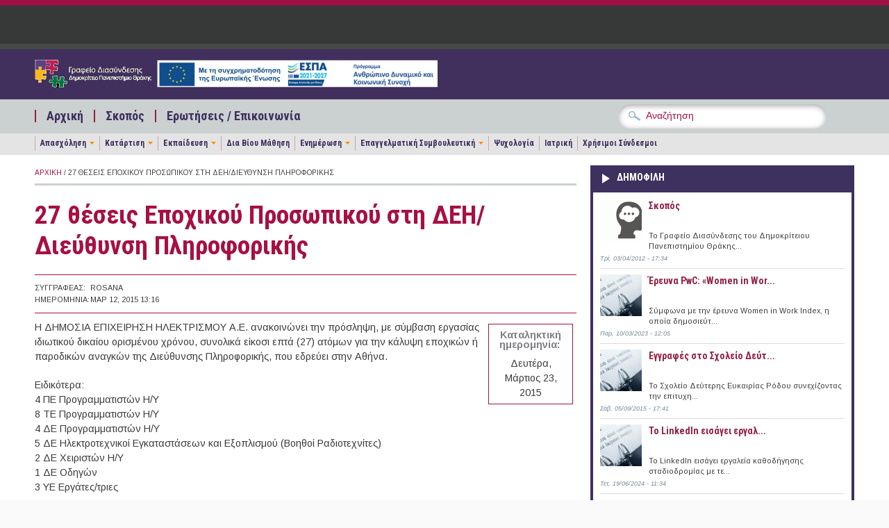

--- FILE ---
content_type: application/javascript
request_url: https://career.duth.gr/portal/sites/default/files/js/js_iZnI32bfxc8ozwPYoU11Vj0xJ3tgFgJB6kzhhFTcfS4.js
body_size: 3074
content:
Drupal.locale = { 'pluralFormula': function ($n) { return Number(($n!=1)); }, 'strings': {"":{"An AJAX HTTP error occurred.":"\u03a0\u03b1\u03c1\u03bf\u03c5\u03c3\u03b9\u03ac\u03c3\u03c4\u03b7\u03ba\u03b5 AJAX HTTP \u03c3\u03c6\u03ac\u03bb\u03bc\u03b1.","HTTP Result Code: !status":"\u039a\u03c9\u03b4\u03b9\u03ba\u03cc\u03c2 \u03b1\u03c0\u03bf\u03c4\u03b5\u03bb\u03ad\u03c3\u03bc\u03b1\u03c4\u03bf\u03c2 HTTP: !status","An AJAX HTTP request terminated abnormally.":"\u039c\u03b9\u03b1 AJAX HTTP \u03b1\u03af\u03c4\u03b7\u03c3\u03b7 \u03b4\u03b5\u03bd \u03c0\u03b5\u03c1\u03b1\u03c4\u03ce\u03b8\u03b7\u03ba\u03b5 \u03c6\u03c5\u03c3\u03b9\u03bf\u03bb\u03bf\u03b3\u03b9\u03ba\u03ac.","Debugging information follows.":"\u0391\u03ba\u03bf\u03bb\u03bf\u03c5\u03b8\u03bf\u03cd\u03bd \u03c0\u03bb\u03b7\u03c1\u03bf\u03c6\u03bf\u03c1\u03af\u03b5\u03c2 \u03b1\u03c0\u03bf\u03c3\u03c6\u03b1\u03bb\u03bc\u03ac\u03c4\u03c9\u03c3\u03b7\u03c2.","Path: !uri":"\u0394\u03b9\u03b1\u03b4\u03c1\u03bf\u03bc\u03ae: !uri","StatusText: !statusText":"\u039a\u03b5\u03af\u03bc\u03b5\u03bd\u03bf \u039a\u03b1\u03c4\u03ac\u03c3\u03c4\u03b1\u03c3\u03b7\u03c2: !statusText","ResponseText: !responseText":"\u039a\u03b5\u03af\u03bc\u03b5\u03bd\u03bf \u0391\u03c0\u03cc\u03ba\u03c1\u03b9\u03c3\u03b7\u03c2: !responseText","ReadyState: !readyState":"\u039a\u03b1\u03c4\u03ac\u03c3\u03c4\u03b1\u03c3\u03b7 \u0388\u03c4\u03bf\u03b9\u03bc\u03bf: !readyState","Loading":"\u03a6\u03cc\u03c1\u03c4\u03c9\u03c3\u03b7","(active tab)":"(\u03b5\u03bd\u03b5\u03c1\u03b3\u03ae \u03ba\u03b1\u03c1\u03c4\u03ad\u03bb\u03b1)","Hide":"\u0391\u03c0\u03cc\u03ba\u03c1\u03c5\u03c8\u03b7","Show":"\u0395\u03bc\u03c6\u03ac\u03bd\u03b9\u03c3\u03b7","Re-order rows by numerical weight instead of dragging.":"\u0395\u03c0\u03b1\u03bd\u03b1\u03c4\u03b1\u03be\u03b9\u03bd\u03cc\u03bc\u03b7\u03c3\u03b7 \u03c4\u03c9\u03bd \u03b3\u03c1\u03b1\u03bc\u03bc\u03ce\u03bd \u03bc\u03b5 \u03c4\u03b9\u03c2 \u03b1\u03c1\u03b9\u03b8\u03bc\u03b7\u03c4\u03b9\u03ba\u03ad\u03c2 \u03b2\u03b1\u03c1\u03cd\u03c4\u03b7\u03c4\u03b5\u03c2 \u03b1\u03bd\u03c4\u03af \u03b3\u03b9\u03b1 \u03c3\u03cd\u03c1\u03c3\u03b9\u03bc\u03bf.","Show row weights":"\u0395\u03bc\u03c6\u03ac\u03bd\u03b9\u03c3\u03b7 \u03c4\u03c9\u03bd \u03b2\u03b1\u03c1\u03c5\u03c4\u03ae\u03c4\u03c9\u03bd \u03b3\u03c1\u03b1\u03bc\u03bc\u03ce\u03bd","Hide row weights":"\u0391\u03c0\u03cc\u03ba\u03c1\u03c5\u03c8\u03b7 \u03c4\u03c9\u03bd \u03b2\u03b1\u03c1\u03c5\u03c4\u03ae\u03c4\u03c9\u03bd \u03b3\u03c1\u03b1\u03bc\u03bc\u03ce\u03bd","Drag to re-order":"\u039c\u03b5\u03c4\u03b1\u03ba\u03b9\u03bd\u03ae\u03c3\u03c4\u03b5 \u03b3\u03b9\u03b1 \u03b1\u03bd\u03b1\u03ba\u03b1\u03c4\u03ac\u03c4\u03b1\u03be\u03b7","Changes made in this table will not be saved until the form is submitted.":"\u039f\u03b9 \u03b1\u03bb\u03bb\u03b1\u03b3\u03ad\u03c2 \u03c0\u03bf\u03c5 \u03b3\u03af\u03bd\u03bf\u03bd\u03c4\u03b1\u03b9 \u03c3\u0027 \u03b1\u03c5\u03c4\u03cc\u03bd \u03c4\u03bf\u03bd \u03c0\u03af\u03bd\u03b1\u03ba\u03b1 \u03b4\u03b5\u03bd \u03b8\u03b1 \u03b1\u03c0\u03bf\u03b8\u03b7\u03ba\u03b5\u03c5\u03c4\u03bf\u03cd\u03bd \u03ad\u03c9\u03c2 \u03cc\u03c4\u03bf\u03c5 \u03b7 \u03c6\u03cc\u03c1\u03bc\u03b1 \u03c5\u03c0\u03bf\u03b2\u03bb\u03b7\u03b8\u03b5\u03af.","Next":"\u0395\u03c0\u03cc\u03bc\u03b5\u03bd\u03bf","Edit":"\u0395\u03c0\u03b5\u03be\u03b5\u03c1\u03b3\u03b1\u03c3\u03af\u03b1","Sunday":"\u039a\u03c5\u03c1\u03b9\u03b1\u03ba\u03ae","Monday":"\u0394\u03b5\u03c5\u03c4\u03ad\u03c1\u03b1","Tuesday":"\u03a4\u03c1\u03af\u03c4\u03b7","Wednesday":"\u03a4\u03b5\u03c4\u03ac\u03c1\u03c4\u03b7","Thursday":"\u03a0\u03ad\u03bc\u03c0\u03c4\u03b7","Friday":"\u03a0\u03b1\u03c1\u03b1\u03c3\u03ba\u03b5\u03c5\u03ae","Saturday":"\u03a3\u03ac\u03b2\u03b2\u03b1\u03c4\u03bf","Add":"\u03a0\u03c1\u03bf\u03c3\u03b8\u03ae\u03ba\u03b7","Configure":"\u03a1\u03cd\u03b8\u03bc\u03b9\u03c3\u03b7","Done":"\u0388\u03b3\u03b9\u03bd\u03b5","Prev":"\u03a0\u03c1\u03bf\u03b7\u03b3","Mon":"\u0394\u03b5\u03c5","Tue":"\u03a4\u03c1\u03af","Wed":"\u03a4\u03b5\u03c4","Thu":"\u03a0\u03ad\u03bc","Fri":"\u03a0\u03b1\u03c1","Sat":"\u03a3\u03ac\u03b2","Sun":"\u039a\u03c5\u03c1","January":"\u0399\u03b1\u03bd\u03bf\u03c5\u03ac\u03c1\u03b9\u03bf\u03c2","February":"\u03a6\u03b5\u03b2\u03c1\u03bf\u03c5\u03ac\u03c1\u03b9\u03bf\u03c2","March":"\u039c\u03ac\u03c1\u03c4\u03b9\u03bf\u03c2","April":"\u0391\u03c0\u03c1\u03af\u03bb\u03b9\u03bf\u03c2","May":"\u039c\u03ac\u03b9\u03bf\u03c2","June":"\u0399\u03bf\u03cd\u03bd\u03b9\u03bf\u03c2","July":"\u0399\u03bf\u03cd\u03bb\u03b9\u03bf\u03c2","August":"\u0391\u03cd\u03b3\u03bf\u03c5\u03c3\u03c4\u03bf\u03c2","September":"\u03a3\u03b5\u03c0\u03c4\u03ad\u03bc\u03b2\u03c1\u03b9\u03bf\u03c2","October":"\u039f\u03ba\u03c4\u03ce\u03b2\u03c1\u03b9\u03bf\u03c2","November":"\u039d\u03bf\u03ad\u03bc\u03b2\u03c1\u03b9\u03bf\u03c2","December":"\u0394\u03b5\u03ba\u03ad\u03bc\u03b2\u03c1\u03b9\u03bf\u03c2","Select all rows in this table":"\u0395\u03c0\u03b9\u03bb\u03bf\u03b3\u03ae \u03cc\u03bb\u03c9\u03bd \u03c4\u03c9\u03bd \u03b3\u03c1\u03b1\u03bc\u03bc\u03ce\u03bd \u03c3\u03b5 \u03b1\u03c5\u03c4\u03cc\u03bd \u03c4\u03bf\u03bd \u03c0\u03af\u03bd\u03b1\u03ba\u03b1","Deselect all rows in this table":"\u0391\u03c0\u03bf\u03b5\u03c0\u03b9\u03bb\u03bf\u03b3\u03ae \u03cc\u03bb\u03c9\u03bd \u03c4\u03c9\u03bd \u03b3\u03c1\u03b1\u03bc\u03bc\u03ce\u03bd \u03c3\u03b5 \u03b1\u03c5\u03c4\u03cc \u03c4\u03bf\u03bd \u03c0\u03af\u03bd\u03b1\u03ba\u03b1","Today":"\u03a3\u03ae\u03bc\u03b5\u03c1\u03b1","Jan":"\u0399\u03b1\u03bd","Feb":"\u03a6\u03b5\u03b2","Mar":"\u039c\u03b1\u03c1","Apr":"\u0391\u03c0\u03c1","Jun":"\u0399\u03bf\u03c5\u03bd","Jul":"\u0399\u03bf\u03c5\u03bb","Aug":"\u0391\u03c5\u03b3","Sep":"\u03a3\u03b5\u03c0","Oct":"\u039f\u03ba\u03c4","Nov":"\u039d\u03bf\u03b5","Dec":"\u0394\u03b5\u03ba","Su":"\u039a\u03c5","Mo":"\u0394\u03b5","Tu":"\u03a4\u03c1","We":"\u03a4\u03b5","Th":"\u03a0\u03b5","Fr":"\u03a0\u03b1","Sa":"\u03a3\u03b1","Not published":"\u039c\u03b7 \u03b4\u03b7\u03bc\u03bf\u03c3\u03b9\u03b5\u03c5\u03bc\u03ad\u03bd\u03bf","Please wait...":"\u03a0\u03b1\u03c1\u03b1\u03ba\u03b1\u03bb\u03ce \u03c0\u03b5\u03c1\u03b9\u03bc\u03ad\u03bd\u03b5\u03c4\u03b5...","mm\/dd\/yy":"\u039c\u039c\/\u0397\u0397\/\u0395\u0395","Not in book":"\u038c\u03c7\u03b9 \u03c3\u03b5 \u03b2\u03b9\u03b2\u03bb\u03af\u03bf","New book":"\u039d\u03ad\u03bf \u03b2\u03b9\u03b2\u03bb\u03af\u03bf","By @name on @date":"\u0391\u03c0\u03cc @name \u03c3\u03c4\u03b9\u03c2 @date","By @name":"\u0391\u03c0\u03cc @name","Not in menu":"\u038c\u03c7\u03b9 \u03c3\u03b5 \u03bc\u03b5\u03bd\u03bf\u03cd","Alias: @alias":"\u03a8\u03b5\u03c5\u03b4\u03ce\u03bd\u03c5\u03bc\u03bf: @alias","No alias":"\u03a7\u03c9\u03c1\u03af\u03c2 \u03c8\u03b5\u03c5\u03b4\u03ce\u03bd\u03c5\u03bc\u03bf","New revision":"\u039d\u03ad\u03b1 \u03b1\u03bd\u03b1\u03b8\u03b5\u03ce\u03c1\u03b7\u03c3\u03b7","The changes to these blocks will not be saved until the \u003Cem\u003ESave blocks\u003C\/em\u003E button is clicked.":"\u039f\u03b9 \u03b1\u03bb\u03bb\u03b1\u03b3\u03ad\u03c2 \u03c3\u03b5 \u03b1\u03c5\u03c4\u03ac \u03c4\u03b1 \u03bc\u03c0\u03bb\u03bf\u03ba \u03b4\u03b5\u03bd \u03b8\u03b1 \u03b1\u03c0\u03bf\u03b8\u03b7\u03ba\u03b5\u03c5\u03c4\u03bf\u03cd\u03bd \u03ad\u03c9\u03c2 \u03cc\u03c4\u03bf\u03c5 \u03ba\u03ac\u03bd\u03b5\u03c4\u03b5 \u03ba\u03bb\u03b9\u03ba \u03c3\u03c4\u03bf \u03ba\u03bf\u03c5\u03bc\u03c0\u03af \u003Cem\u003E\u0391\u03c0\u03bf\u03b8\u03ae\u03ba\u03b5\u03c5\u03c3\u03b7 \u03bc\u03c0\u03bb\u03bf\u03ba\u003C\/em\u003E.","Show shortcuts":"\u0395\u03bc\u03c6\u03ac\u03bd\u03b9\u03c3\u03b7 \u03c4\u03c9\u03bd \u03c3\u03c5\u03bd\u03c4\u03bf\u03bc\u03b5\u03cd\u03c3\u03b5\u03c9\u03bd","This permission is inherited from the authenticated user role.":"\u0391\u03c5\u03c4\u03ae \u03b7 \u03ac\u03b4\u03b5\u03b9\u03b1 \u03ba\u03bb\u03b7\u03c1\u03bf\u03bd\u03bf\u03bc\u03ae\u03b8\u03b7\u03ba\u03b5 \u03b1\u03c0\u03cc \u03c4\u03bf\u03bd \u03c1\u03cc\u03bb\u03bf \u03c0\u03b9\u03c3\u03c4\u03bf\u03c0\u03bf\u03b9\u03b7\u03bc\u03ad\u03bd\u03bf\u03c2 \u03c7\u03c1\u03ae\u03c3\u03c4\u03b7\u03c2.","No revision":"\u03a7\u03c9\u03c1\u03af\u03c2 \u03b1\u03bd\u03b1\u03b8\u03b5\u03ce\u03c1\u03b7\u03c3\u03b7","Requires a title":"\u0391\u03c0\u03b1\u03b9\u03c4\u03b5\u03af\u03c4\u03b1\u03b9 \u03ad\u03bd\u03b1\u03c2 \u03c4\u03af\u03c4\u03bb\u03bf\u03c2","Not restricted":"\u03a7\u03c9\u03c1\u03af\u03c2 \u03c0\u03b5\u03c1\u03b9\u03bf\u03c1\u03b9\u03c3\u03bc\u03cc","Not customizable":"\u038c\u03c7\u03b9 \u03c0\u03c1\u03bf\u03c3\u03b1\u03c1\u03bc\u03cc\u03c3\u03b9\u03bc\u03bf","Restricted to certain pages":"\u03a0\u03b5\u03c1\u03b9\u03bf\u03c1\u03af\u03b6\u03b5\u03c4\u03b1\u03b9 \u03c3\u03b5 \u03bf\u03c1\u03b9\u03c3\u03bc\u03ad\u03bd\u03b5\u03c2 \u03c3\u03b5\u03bb\u03af\u03b4\u03b5\u03c2","The block cannot be placed in this region.":"\u03a4\u03bf \u03bc\u03c0\u03bb\u03bf\u03ba \u03b4\u03b5\u03bd \u03bc\u03c0\u03bf\u03c1\u03b5\u03af \u03bd\u03b1 \u03c4\u03bf\u03c0\u03bf\u03b8\u03b5\u03c4\u03b7\u03b8\u03b5\u03af \u03c3\u03b5 \u03b1\u03c5\u03c4\u03ae \u03c4\u03b7\u03bd \u03c0\u03b5\u03c1\u03b9\u03bf\u03c7\u03ae.","Customize dashboard":"\u03a0\u03c1\u03bf\u03c3\u03b1\u03c1\u03bc\u03bf\u03b3\u03ae \u03c4\u03bf\u03c5 \u03c0\u03af\u03bd\u03b1\u03ba\u03b1 \u03b5\u03c1\u03b3\u03b1\u03bb\u03b5\u03af\u03c9\u03bd","Hide summary":"\u0391\u03c0\u03cc\u03ba\u03c1\u03c5\u03c8\u03b7 \u03c0\u03b5\u03c1\u03af\u03bb\u03b7\u03c8\u03b7\u03c2","Edit summary":"\u0395\u03c0\u03b5\u03be\u03b5\u03c1\u03b3\u03b1\u03c3\u03af\u03b1 \u03c0\u03b5\u03c1\u03af\u03bb\u03b7\u03c8\u03b7\u03c2","Don\u0027t display post information":"\u039d\u03b1 \u03bc\u03b7\u03bd \u03b5\u03bc\u03c6\u03b1\u03bd\u03af\u03b6\u03bf\u03bd\u03c4\u03b1\u03b9 \u03bf\u03b9 \u03c0\u03bb\u03b7\u03c1\u03bf\u03c6\u03bf\u03c1\u03af\u03b5\u03c2 \u03ba\u03b1\u03c4\u03b1\u03c7\u03ce\u03c1\u03b7\u03c3\u03b7\u03c2","@title dialog":"\u03a0\u03b1\u03c1\u03ac\u03b8\u03c5\u03c1\u03bf \u03b4\u03b9\u03b1\u03bb\u03cc\u03b3\u03bf\u03c5 @title","The selected file %filename cannot be uploaded. Only files with the following extensions are allowed: %extensions.":"\u03a4\u03bf \u03b5\u03c0\u03b9\u03bb\u03b5\u03b3\u03bc\u03ad\u03bd\u03bf \u03b1\u03c1\u03c7\u03b5\u03af\u03bf %filename \u03b4\u03b5\u03bd \u03bc\u03c0\u03cc\u03c1\u03b5\u03c3\u03b5 \u03bd\u03b1 \u03b1\u03c0\u03b5\u03c3\u03c4\u03b1\u03bb\u03bb\u03b5\u03af. \u039c\u03cc\u03bd\u03bf \u03b1\u03c1\u03c7\u03b5\u03af\u03b1 \u03b1\u03c0\u03cc \u03c4\u03bf\u03c5\u03c2 \u03c0\u03b1\u03c1\u03b1\u03ba\u03ac\u03c4\u03c9 \u03c4\u03cd\u03c0\u03bf\u03c5\u03c2 \u03b1\u03c1\u03c7\u03b5\u03af\u03c9\u03bd \u03b5\u03c0\u03b9\u03c4\u03c1\u03ad\u03c0\u03bf\u03bd\u03c4\u03b1\u03b9: %extensions.","Autocomplete popup":"\u0391\u03bd\u03b1\u03b4\u03c5\u03cc\u03bc\u03b5\u03bd\u03bf \u03c0\u03b1\u03c1\u03ac\u03b8\u03c5\u03c1\u03bf \u03b1\u03c5\u03c4\u03cc\u03bc\u03b1\u03c4\u03b7\u03c2 \u03c3\u03c5\u03bc\u03c0\u03bb\u03ae\u03c1\u03c9\u03c3\u03b7\u03c2","Searching for matches...":"\u0393\u03af\u03bd\u03b5\u03c4\u03b1\u03b9 \u03b1\u03bd\u03b1\u03b6\u03ae\u03c4\u03b7\u03c3\u03b7...","Hide shortcuts":"\u0391\u03c0\u03cc\u03ba\u03c1\u03c5\u03c8\u03b7 \u03c4\u03c9\u03bd \u03c3\u03c5\u03bd\u03c4\u03bf\u03bc\u03b5\u03cd\u03c3\u03b5\u03c9\u03bd","Other":"\u0386\u03bb\u03bb\u03bf","Remove group":"\u0394\u03b9\u03b1\u03b3\u03c1\u03b1\u03c6\u03ae \u03bf\u03bc\u03ac\u03b4\u03b1\u03c2","Downloads":"\u039b\u03ae\u03c8\u03b5\u03b9\u03c2","Site search":"\u0391\u03bd\u03b1\u03b6\u03ae\u03c4\u03b7\u03c3\u03b7 \u03b9\u03c3\u03c4\u03bf\u03c4\u03cc\u03c0\u03bf\u03c5","On by default with opt out":"\u0395\u03be\u0027 \u03bf\u03c1\u03b9\u03c3\u03bc\u03bf\u03cd \u03b5\u03bd\u03c4\u03cc\u03c2 \u03c3\u03c4\u03b7\u03bd \u03c3\u03c5\u03bc\u03c0\u03b5\u03c1\u03af\u03bb\u03b7\u03c8\u03b7 \u03c0\u03b1\u03c1\u03b1\u03ba\u03bf\u03bb\u03bf\u03cd\u03b8\u03b7\u03c3\u03b7\u03c2","Off by default with opt in":"\u0395\u03be\u0027 \u03bf\u03c1\u03b9\u03c3\u03bc\u03bf\u03cd \u03b5\u03ba\u03c4\u03cc\u03c2 \u03c3\u03c4\u03b7\u03bd \u03c3\u03c5\u03bc\u03c0\u03b5\u03c1\u03af\u03bb\u03b7\u03c8\u03b7 \u03c0\u03b1\u03c1\u03b1\u03ba\u03bf\u03bb\u03bf\u03cd\u03b8\u03b7\u03c3\u03b7\u03c2","Not tracked":"\u0394\u03b5\u03bd \u03c0\u03b1\u03c1\u03b1\u03ba\u03bf\u03bb\u03bf\u03c5\u03b8\u03b5\u03af\u03c4\u03b1\u03b9","One domain with multiple subdomains":"\u0388\u03bd\u03b1 \u03cc\u03bd\u03bf\u03bc\u03b1 \u03c7\u03ce\u03c1\u03bf\u03c5 \u03bc\u03b5 \u03c0\u03bf\u03bb\u03bb\u03b1\u03c0\u03bb\u03ac \u03c5\u03c0\u03bf\u03bf\u03bd\u03cc\u03bc\u03b1\u03c4\u03b1","Multiple top-level domains":"\u03a0\u03bf\u03bb\u03bb\u03b1\u03c0\u03bb\u03ac \u03bf\u03bd\u03cc\u03bc\u03b1\u03c4\u03b1 \u03c7\u03ce\u03c1\u03bf\u03c5 \u03c0\u03c1\u03ce\u03c4\u03bf\u03c5 \u03b5\u03c0\u03b9\u03c0\u03ad\u03b4\u03bf\u03c5","All pages with exceptions":"\u038c\u03bb\u03b5\u03c2 \u03bf\u03b9 \u03c3\u03b5\u03bb\u03af\u03b4\u03b5\u03c2 \u03bc\u03b5 \u03b5\u03be\u03b1\u03b9\u03c1\u03ad\u03c3\u03b5\u03b9\u03c2","Excepted: @roles":"\u0395\u03be\u03b1\u03b9\u03c1\u03ad\u03c3\u03b5\u03b9\u03c2: @roles","A single domain":"\u0388\u03bd\u03b1 \u03bc\u03bf\u03bd\u03b1\u03b4\u03b9\u03ba\u03cc \u03cc\u03bd\u03bf\u03bc\u03b1 \u03c7\u03ce\u03c1\u03bf\u03c5","Universal web tracking opt-out":"\u039a\u03b1\u03b8\u03bf\u03bb\u03b9\u03ba\u03ae \u03b5\u03c0\u03b9\u03bb\u03bf\u03b3\u03ae \u03c7\u03c9\u03c1\u03af\u03c2 \u03c0\u03b1\u03c1\u03b1\u03ba\u03bf\u03bb\u03bf\u03cd\u03b8\u03b7\u03c3\u03b7","No privacy":"\u038c\u03c7\u03b9 \u03b9\u03b4\u03b9\u03c9\u03c4\u03b9\u03ba\u03cc\u03c4\u03b7\u03c4\u03b1","@items enabled":"\u0395\u03bd\u03b5\u03c1\u03b3\u03ac @items","Outbound links":"\u0395\u03be\u03b5\u03c1\u03c7\u03cc\u03bc\u03b5\u03bd\u03bf\u03b9 \u03c3\u03cd\u03bd\u03b4\u03b5\u03c3\u03bc\u03bf\u03b9","Mailto links":"\u03a3\u03cd\u03bd\u03b4\u03b5\u03c3\u03bc\u03bf\u03b9 mailto","AdSense ads":"\u0394\u03b9\u03b1\u03c6\u03b7\u03bc\u03af\u03c3\u03b5\u03b9\u03c2 AdSense","Anonymize IP":"\u0391\u03bd\u03c9\u03bd\u03c5\u03bc\u03af\u03b1 \u03c4\u03c9\u03bd IP"}} };;
